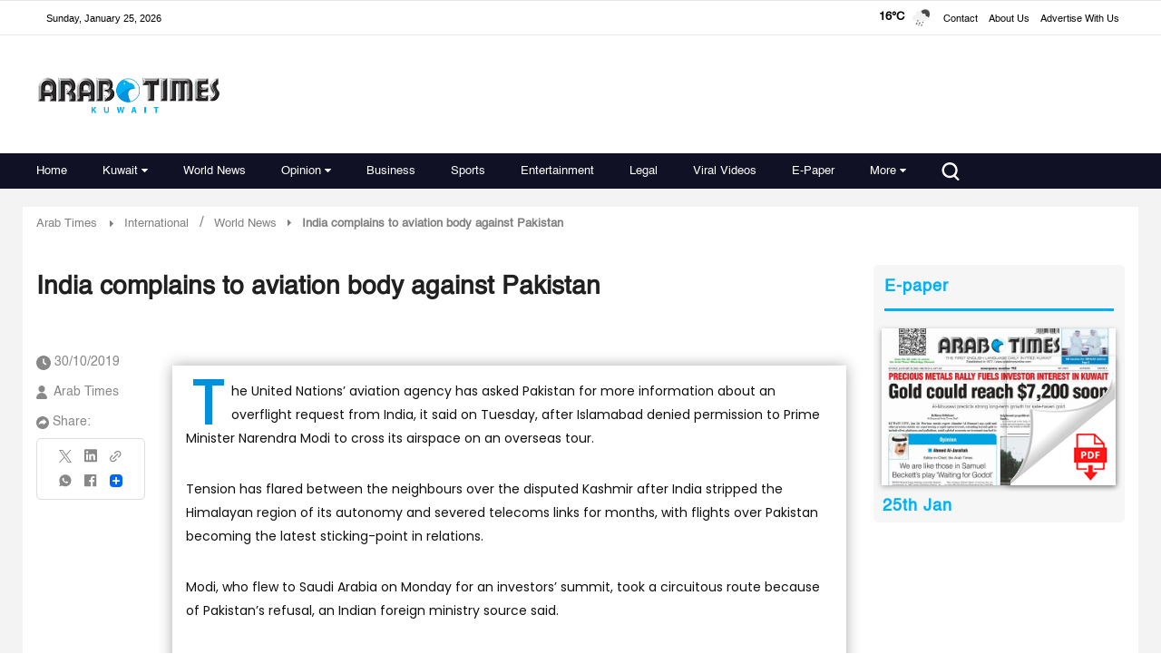

--- FILE ---
content_type: text/html; charset=utf-8
request_url: https://www.google.com/recaptcha/api2/aframe
body_size: 182
content:
<!DOCTYPE HTML><html><head><meta http-equiv="content-type" content="text/html; charset=UTF-8"></head><body><script nonce="CgeJTmXshtSKQ9kL1cqzcg">/** Anti-fraud and anti-abuse applications only. See google.com/recaptcha */ try{var clients={'sodar':'https://pagead2.googlesyndication.com/pagead/sodar?'};window.addEventListener("message",function(a){try{if(a.source===window.parent){var b=JSON.parse(a.data);var c=clients[b['id']];if(c){var d=document.createElement('img');d.src=c+b['params']+'&rc='+(localStorage.getItem("rc::a")?sessionStorage.getItem("rc::b"):"");window.document.body.appendChild(d);sessionStorage.setItem("rc::e",parseInt(sessionStorage.getItem("rc::e")||0)+1);localStorage.setItem("rc::h",'1769293592019');}}}catch(b){}});window.parent.postMessage("_grecaptcha_ready", "*");}catch(b){}</script></body></html>